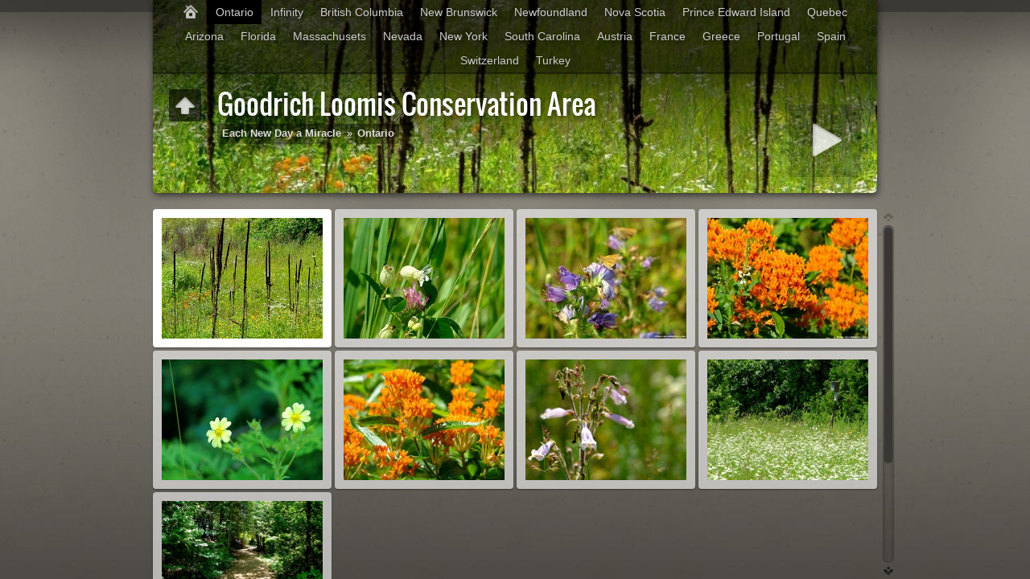

--- FILE ---
content_type: text/html
request_url: https://www.eachnewday.com/Albums/Ontario/Goodrich%20Loomis%20Conservation%20Area/index.html
body_size: 31535
content:
<!DOCTYPE html>
<!--[if lt IE 8]><html lang="en" class="no-js ie7 oldie"><![endif]-->
<!--[if IE 8]><html lang="en" class="no-js ie8 oldie"><![endif]-->
<!--[if IE 9]><html lang="en" class="no-js ie9"><![endif]-->
<!--[if gt IE 9]><!--> <html lang="en" class="no-js"> <!--<![endif]-->
<!-- saved from url=(0014)about:internet -->
<head>
	<meta charset="UTF-8">
	<!--[if IE]><meta http-equiv="X-UA-Compatible" content="IE=edge"><![endif]-->
	<title>Goodrich Loomis Conservation Area</title>
	<meta name="generator" content="Created with jAlbum 11.6.17 &amp; Turtle 5.6.7, Exhibition style :: album creation date 07/01/26 8:07 PM :: 52a0b3711b1f0feb848e599dc28295fd">
	<meta name="keywords" content=""> 
	<meta property="og:title" content="Goodrich Loomis Conservation Area">
	<meta property="og:type" content="website">
	<meta name="viewport" content="user-scalable=yes, width=940, minimal-ui">
	<meta name="apple-mobile-web-app-status-bar-style" content="black-translucent">
	<meta name="apple-mobile-web-app-capable" content="yes">
	<meta name="format-detection" content="telephone=no">
	<meta name="robots" content="index,follow">
	<link rel="stylesheet" href="../../res/common.css?v=5.6.7">
	<noscript><style>.helplink, #main header .title .controls.share, #main header .title .controls.search { display:none; }</style></noscript>
	<link rel="apple-touch-icon-precomposed" href="../../res/apple-touch-icon-144x144-precomposed.png">
	<link rel="icon" href="../../res/favicon-32x32.png" sizes="32x32">
	<!--[if IE]><link rel="shortcut icon" href="../../res/favicon.ico"><![endif]-->
	<meta name="msapplication-TileColor" content="#1d95af">
	<meta name="msapplication-TileImage" content="../../res/tileicon.png">
	<script src="../../res/modernizr-2.6.2.min.js"></script>
<link rel="alternate" href="album.rss" type="application/rss+xml">
</head>
<body id="index" class="index folder sub-album">
	<!--[if lt IE 9]><p class="chromeframe">You are using an outdated browser. <a href="http://browsehappy.com/">Upgrade your browser today</a> to better experience this site.</p><![endif]-->
	<div id="mainbg">&nbsp;</div>
	<div id="main" data-role="index"><div class="container">
		
	<header style="background-image:url(folderimage.jpg);">
		<div class="pattern">
			<div id="navigation" class="clearfix">
				<nav><ul><li class="controls home"><a href="../../index.html" title="Home">&nbsp;</a></li><li class="actual"><a href="../../Ontario/index.html">Ontario</a><ul><li><a href="../../Ontario/West Ridge Park/index.html">West Ridge Park</a></li><li><a href="../../Ontario/Clayt French Park/index.html">Clayt French Park</a></li><li><a href="../../Ontario/Orillia/index.html">Orillia</a></li><li><a href="../../Ontario/Bracebridge/index.html">Bracebridge</a></li><li><a href="../../Ontario/Lake Muskoka/index.html">Lake Muskoka</a></li><li><a href="../../Ontario/Simmcoe Loop Trail/index.html">Simmcoe Loop Trail</a></li><li><a href="../../Ontario/Mary Lake/index.html">Mary Lake</a></li><li><a href="../../Ontario/Centennial Park/index.html">Centennial Park</a></li><li><a href="../../Ontario/Pickering/index.html">Pickering</a></li><li><a href="../../Ontario/Lake Couchiching/index.html">Lake Couchiching</a></li><li><a href="../../Ontario/Ajax/index.html">Ajax</a></li><li><a href="../../Ontario/Washago/index.html">Washago</a></li><li><a href="../../Ontario/Ferris Provincial Park/index.html">Ferris Provincial Park</a></li><li><a href="../../Ontario/Bass Lake Park/index.html">Bass Lake Park</a></li><li><a href="../../Ontario/Midland/index.html">Midland</a></li><li><a href="../../Ontario/Gananoque/index.html">Gananoque</a></li><li><a href="../../Ontario/Copeland Forest/index.html">Copeland Forest</a></li><li><a href="../../Ontario/Toronto/index.html">Toronto</a></li><li><a href="../../Ontario/Bobcaygeon, Kawartha Lakes/index.html">Bobcaygeon, Kawartha Lakes</a></li><li><a href="../../Ontario/Vasey/index.html">Vasey</a></li><li><a href="../../Ontario/Lake Scugog/index.html">Lake Scugog</a></li><li><a href="../../Ontario/Great Lakes Waterfront Trail/index.html">Great Lakes Waterfront Trail</a></li><li><a href="../../Ontario/Miller's Creek Trail/index.html">Miller's Creek Trail</a></li><li><a href="../../Ontario/Duffins Creek/index.html">Duffins Creek</a></li><li><a href="../../Ontario/Greenwood Conservation Area/index.html">Greenwood Conservation Area</a></li><li><a href="../../Ontario/Darlington Provincial Park/index.html">Darlington Provincial Park</a></li><li><a href="../../Ontario/Toronto Islands/index.html">Toronto Islands</a></li><li><a href="../../Ontario/Peterborough/index.html">Peterborough</a></li><li><a href="../../Ontario/Burleigh Falls/index.html">Burleigh Falls</a></li><li><a href="../../Ontario/Duffins Trail/index.html">Duffins Trail</a></li><li><a href="../../Ontario/Whitby/index.html">Whitby</a></li><li><a href="../../Ontario/Barrie/index.html">Barrie</a></li><li><a href="../../Ontario/Wye Marsh/index.html">Wye Marsh</a></li><li><a href="../../Ontario/Waterloo/index.html">Waterloo</a></li><li><a href="../../Ontario/Uxbridge/index.html">Uxbridge</a></li><li><a href="../../Ontario/Toronto Zoo/index.html">Toronto Zoo</a></li><li><a href="../../Ontario/Sudbury/index.html">Sudbury</a></li><li><a href="../../Ontario/Serpent River/index.html">Serpent River</a></li><li><a href="../../Ontario/Seeley's Bay/index.html">Seeley's Bay</a></li><li><a href="../../Ontario/Seaton Trail/index.html">Seaton Trail</a></li><li><a href="../../Ontario/Sault Saint Marie/index.html">Sault Saint Marie</a></li><li><a href="../../Ontario/Saint Catharines/index.html">Saint Catharines</a></li><li><a href="../../Ontario/Rouge Valley/index.html">Rouge Valley</a></li><li><a href="../../Ontario/Rouge Beach Park/index.html">Rouge Beach Park</a></li><li><a href="../../Ontario/Rotary Park/index.html">Rotary Park</a></li><li><a href="../../Ontario/Rideau Acres/index.html">Rideau Acres</a></li><li><a href="../../Ontario/Prince Edward County/index.html">Prince Edward County</a></li><li><a href="../../Ontario/Presqu'ile Park/index.html">Presqu'ile Park</a></li><li><a href="../../Ontario/Port Stanley/index.html">Port Stanley</a></li><li><a href="../../Ontario/Port Darlington/index.html">Port Darlington</a></li><li><a href="../../Ontario/Point Pelee/index.html">Point Pelee</a></li><li><a href="../../Ontario/Paulyn Park/index.html">Paulyn Park</a></li><li><a href="../../Ontario/Ottawa/index.html">Ottawa</a></li><li><a href="../../Ontario/North Bay/index.html">North Bay</a></li><li><a href="../../Ontario/Niagara Falls/index.html">Niagara Falls</a></li><li><a href="../../Ontario/Lynde Shores Conservation Area/index.html">Lynde Shores Conservation Area</a></li><li><a href="../../Ontario/Kingston/index.html">Kingston</a></li><li><a href="../../Ontario/Humber River/index.html">Humber River</a></li><li><a href="../../Ontario/Horseshoe Valley/index.html">Horseshoe Valley</a></li><li><a href="../../Ontario/Hamilton/index.html">Hamilton</a></li><li><a href="../../Ontario/Guelph/index.html">Guelph</a></li><li><a href="../../Ontario/Grand Valley Park/index.html">Grand Valley Park</a></li><li><a href="../../Ontario/Grand River/index.html">Grand River</a></li><li class="actual"><a href="../../Ontario/Goodrich Loomis Conservation Area/index.html">Goodrich Loomis Conservation Area</a></li><li><a href="../../Ontario/Frenchmans Bay/index.html">Frenchmans Bay</a></li><li><a href="../../Ontario/French River/index.html">French River</a></li><li><a href="../../Ontario/Forks of the Credit/index.html">Forks of the Credit</a></li><li><a href="../../Ontario/Elora, Saint Jacobs/index.html">Elora, Saint Jacobs</a></li><li><a href="../../Ontario/Durham Forest/index.html">Durham Forest</a></li><li><a href="../../Ontario/Dagmar Resort/index.html">Dagmar Resort</a></li><li><a href="../../Ontario/Cornwall/index.html">Cornwall</a></li><li><a href="../../Ontario/Collingwood/index.html">Collingwood</a></li><li><a href="../../Ontario/Cobourg/index.html">Cobourg</a></li><li><a href="../../Ontario/Chatham/index.html">Chatham</a></li><li><a href="../../Ontario/Bruce Peninsula/index.html">Bruce Peninsula</a></li><li><a href="../../Ontario/Brockville/index.html">Brockville</a></li><li><a href="../../Ontario/Brantford/index.html">Brantford</a></li><li><a href="../../Ontario/Bowmanville/index.html">Bowmanville</a></li><li><a href="../../Ontario/Bob Hunter Park/index.html">Bob Hunter Park</a></li><li><a href="../../Ontario/Belleville/index.html">Belleville</a></li><li><a href="../../Ontario/Beaverton/index.html">Beaverton</a></li><li><a href="../../Ontario/Agawa Canyon/index.html">Agawa Canyon</a></li></ul></li><li><a href="../../Infinity/index.html">Infinity</a></li><li><a href="../../British Columbia/index.html">British Columbia</a></li><li><a href="../../New Brunswick/index.html">New Brunswick</a></li><li><a href="../../Newfoundland/index.html">Newfoundland</a></li><li><a href="../../Nova Scotia/index.html">Nova Scotia</a></li><li><a href="../../Prince Edward Island/index.html">Prince Edward Island</a></li><li><a href="../../Quebec/index.html">Quebec</a></li><li><a href="../../Arizona/index.html">Arizona</a></li><li><a href="../../Florida/index.html">Florida</a></li><li><a href="../../Massachusets/index.html">Massachusets</a></li><li><a href="../../Nevada/index.html">Nevada</a></li><li><a href="../../New York/index.html">New York</a></li><li><a href="../../South Carolina/index.html">South Carolina</a></li><li><a href="../../Austria/index.html">Austria</a></li><li><a href="../../France/index.html">France</a></li><li><a href="../../Greece/index.html">Greece</a></li><li><a href="../../Portugal/index.html">Portugal</a></li><li><a href="../../Spain/index.html">Spain</a></li><li><a href="../../Switzerland/index.html">Switzerland</a></li><li><a href="../../Turkey/index.html">Turkey</a></li></ul></nav>
			</div>

				
			<div class="title clearfix">
				<div class="upbtn"><div class="parent controls"><a href="../index.html" data-tooltip="#breadcrumb">&nbsp;</a></div></div>
				<div id="breadcrumb" class="hidden"><a href="../../index.html">Each New Day a Miracle</a><a href="../index.html">Ontario</a></div>
				<div class="hgroup">
					<h1>Goodrich Loomis Conservation Area</h1>
					<div class="breadcrumb"><div class="cont"><a href="../../index.html">Each New Day a Miracle</a>&raquo;<a href="../index.html">Ontario</a></div></div>
				</div>
			</div>
		</div>
	</header>
		
		<div class="items">
			<div class="cont load">
				

				

				<table class="thumbs"><tr>
					<td><a href="slides/15303CrLe a - Andrew and I going for a walk - Rhebergen Reunion.html" data-tooltip="#tt0"><noscript><img src="thumbs/15303CrLe a - Andrew and I going for a walk - Rhebergen Reunion.JPG" alt="15303CrLe a - Andrew and I going for a walk - Rhebergen Reunion   Each New Day A Miracle  [  Understanding the Bible   |   Poetry   |   Story  ]- by Pete Rhebergen" width="200" height="150"></noscript><img src="../../res/blank.png" width="200" height="150" alt="15303CrLe a - Andrew and I going for a walk - Rhebergen Reunion   Each New Day A Miracle  [  Understanding the Bible   |   Poetry   |   Story  ]- by Pete Rhebergen" data-src="thumbs/15303CrLe a - Andrew and I going for a walk - Rhebergen Reunion.JPG" data-ext="JPG" data-modified="14436" data-size="275.96 kB" data-closeup="../../Each New Day a Miracle/Ontario/Goodrich Loomis Conservation Area/15303CrLe a - Andrew and I going for a walk - Rhebergen Reunion.JPG" data-isimage="true" data-width="721" data-height="720" data-meta="<b>Photographer</b> Peter Rhebergen &nbsp; &middot; &nbsp; <b>Original Date</b> 23/07/15 1:01 PM &nbsp; &middot; &nbsp; <b>Camera</b> PENTAX K-7 &nbsp; &middot; &nbsp; <b>Focal Length (35mm)</b> 45.0mm &nbsp; &middot; &nbsp; <b>Metering Mode</b> Multi-segment &nbsp; &middot; &nbsp; <b>ISO Equivalent</b> 250 &nbsp; &middot; &nbsp; <b>Exposure Time</b> 1/500s &nbsp; &middot; &nbsp; <b>Aperture</b> 5.6 &nbsp; &middot; &nbsp; <b>Exposure bias</b> 0 EV &nbsp; &middot; &nbsp; <b>Exposure Program</b> Program action (high-speed program) &nbsp; &middot; &nbsp; <b>White balance</b> Auto white balance &nbsp; &middot; &nbsp; <b>Flash</b> No &nbsp; &middot; &nbsp; <b>Resolution</b> 1187 x 720"></a><div class="caption hidden" id="tt0"><span class="nr">15303CrLe a - Andrew and I going for a walk - Rhebergen Reunion</span>  <small>Each New Day A Miracle</small></div></td>
					<td><a href="slides/15296CrLe - Andrew and I going for a walk - Rhebergen Reunion.html" data-tooltip="#tt1"><noscript><img src="thumbs/15296CrLe - Andrew and I going for a walk - Rhebergen Reunion.JPG" alt="15296CrLe - Andrew and I going for a walk - Rhebergen Reunion   Each New Day A Miracle  [  Understanding the Bible   |   Poetry   |   Story  ]- by Pete Rhebergen" width="200" height="150"></noscript><img src="../../res/blank.png" width="200" height="150" alt="15296CrLe - Andrew and I going for a walk - Rhebergen Reunion   Each New Day A Miracle  [  Understanding the Bible   |   Poetry   |   Story  ]- by Pete Rhebergen" data-src="thumbs/15296CrLe - Andrew and I going for a walk - Rhebergen Reunion.JPG" data-ext="JPG" data-modified="14436" data-size="130.47 kB" data-closeup="../../Each New Day a Miracle/Ontario/Goodrich Loomis Conservation Area/15296CrLe - Andrew and I going for a walk - Rhebergen Reunion.JPG" data-isimage="true" data-width="720" data-height="801" data-meta="<b>Photographer</b> Peter Rhebergen &nbsp; &middot; &nbsp; <b>Original Date</b> 23/07/15 1:01 PM &nbsp; &middot; &nbsp; <b>Camera</b> PENTAX K-7 &nbsp; &middot; &nbsp; <b>Focal Length (35mm)</b> 45.0mm &nbsp; &middot; &nbsp; <b>Metering Mode</b> Multi-segment &nbsp; &middot; &nbsp; <b>ISO Equivalent</b> 250 &nbsp; &middot; &nbsp; <b>Exposure Time</b> 1/500s &nbsp; &middot; &nbsp; <b>Aperture</b> 5.6 &nbsp; &middot; &nbsp; <b>Exposure bias</b> 0 EV &nbsp; &middot; &nbsp; <b>Exposure Program</b> Program action (high-speed program) &nbsp; &middot; &nbsp; <b>White balance</b> Auto white balance &nbsp; &middot; &nbsp; <b>Flash</b> No &nbsp; &middot; &nbsp; <b>Resolution</b> 1187 x 720"></a><div class="caption hidden" id="tt1"><span class="nr">15296CrLe - Andrew and I going for a walk - Rhebergen Reunion</span>  <small>Each New Day A Miracle</small></div></td>
					<td><a href="slides/15284CrLe b - Andrew and I going for a walk - Rhebergen Reunion.html" data-tooltip="#tt2"><noscript><img src="thumbs/15284CrLe b - Andrew and I going for a walk - Rhebergen Reunion.JPG" alt="15284CrLe b - Andrew and I going for a walk - Rhebergen Reunion   Each New Day A Miracle  [  Understanding the Bible   |   Poetry   |   Story  ]- by Pete Rhebergen" width="200" height="150"></noscript><img src="../../res/blank.png" width="200" height="150" alt="15284CrLe b - Andrew and I going for a walk - Rhebergen Reunion   Each New Day A Miracle  [  Understanding the Bible   |   Poetry   |   Story  ]- by Pete Rhebergen" data-src="thumbs/15284CrLe b - Andrew and I going for a walk - Rhebergen Reunion.JPG" data-ext="JPG" data-modified="14436" data-size="134.37 kB" data-closeup="../../Each New Day a Miracle/Ontario/Goodrich Loomis Conservation Area/15284CrLe b - Andrew and I going for a walk - Rhebergen Reunion.JPG" data-isimage="true" data-width="938" data-height="720" data-meta="<b>Photographer</b> Peter Rhebergen &nbsp; &middot; &nbsp; <b>Original Date</b> 23/07/15 1:01 PM &nbsp; &middot; &nbsp; <b>Camera</b> PENTAX K-7 &nbsp; &middot; &nbsp; <b>Focal Length (35mm)</b> 45.0mm &nbsp; &middot; &nbsp; <b>Metering Mode</b> Multi-segment &nbsp; &middot; &nbsp; <b>ISO Equivalent</b> 250 &nbsp; &middot; &nbsp; <b>Exposure Time</b> 1/500s &nbsp; &middot; &nbsp; <b>Aperture</b> 5.6 &nbsp; &middot; &nbsp; <b>Exposure bias</b> 0 EV &nbsp; &middot; &nbsp; <b>Exposure Program</b> Program action (high-speed program) &nbsp; &middot; &nbsp; <b>White balance</b> Auto white balance &nbsp; &middot; &nbsp; <b>Flash</b> No &nbsp; &middot; &nbsp; <b>Resolution</b> 1187 x 720"></a><div class="caption hidden" id="tt2"><span class="nr">15284CrLe b - Andrew and I going for a walk - Rhebergen Reunion</span>  <small>Each New Day A Miracle</small></div></td>
					<td><a href="slides/15277CrLe - Andrew and I going for a walk - Rhebergen Reunion.html" data-tooltip="#tt3"><noscript><img src="thumbs/15277CrLe - Andrew and I going for a walk - Rhebergen Reunion.JPG" alt="15277CrLe - Andrew and I going for a walk - Rhebergen Reunion   Each New Day A Miracle  [  Understanding the Bible   |   Poetry   |   Story  ]- by Pete Rhebergen" width="200" height="150"></noscript><img src="../../res/blank.png" width="200" height="150" alt="15277CrLe - Andrew and I going for a walk - Rhebergen Reunion   Each New Day A Miracle  [  Understanding the Bible   |   Poetry   |   Story  ]- by Pete Rhebergen" data-src="thumbs/15277CrLe - Andrew and I going for a walk - Rhebergen Reunion.JPG" data-ext="JPG" data-modified="14436" data-size="189.92 kB" data-closeup="../../Each New Day a Miracle/Ontario/Goodrich Loomis Conservation Area/15277CrLe - Andrew and I going for a walk - Rhebergen Reunion.JPG" data-isimage="true" data-width="931" data-height="720" data-meta="<b>Photographer</b> Peter Rhebergen &nbsp; &middot; &nbsp; <b>Original Date</b> 23/07/15 1:01 PM &nbsp; &middot; &nbsp; <b>Camera</b> PENTAX K-7 &nbsp; &middot; &nbsp; <b>Focal Length (35mm)</b> 45.0mm &nbsp; &middot; &nbsp; <b>Metering Mode</b> Multi-segment &nbsp; &middot; &nbsp; <b>ISO Equivalent</b> 250 &nbsp; &middot; &nbsp; <b>Exposure Time</b> 1/500s &nbsp; &middot; &nbsp; <b>Aperture</b> 5.6 &nbsp; &middot; &nbsp; <b>Exposure bias</b> 0 EV &nbsp; &middot; &nbsp; <b>Exposure Program</b> Program action (high-speed program) &nbsp; &middot; &nbsp; <b>White balance</b> Auto white balance &nbsp; &middot; &nbsp; <b>Flash</b> No &nbsp; &middot; &nbsp; <b>Resolution</b> 1187 x 720"></a><div class="caption hidden" id="tt3"><span class="nr">15277CrLe - Andrew and I going for a walk - Rhebergen Reunion</span>  <small>Each New Day A Miracle</small></div></td>
					</tr><tr><td><a href="slides/15276CrLe - Andrew and I going for a walk - Rhebergen Reunion.html" data-tooltip="#tt4"><noscript><img src="thumbs/15276CrLe - Andrew and I going for a walk - Rhebergen Reunion.JPG" alt="15276CrLe - Andrew and I going for a walk - Rhebergen Reunion   Each New Day A Miracle  [  Understanding the Bible   |   Poetry   |   Story  ]- by Pete Rhebergen" width="200" height="150"></noscript><img src="../../res/blank.png" width="200" height="150" alt="15276CrLe - Andrew and I going for a walk - Rhebergen Reunion   Each New Day A Miracle  [  Understanding the Bible   |   Poetry   |   Story  ]- by Pete Rhebergen" data-src="thumbs/15276CrLe - Andrew and I going for a walk - Rhebergen Reunion.JPG" data-ext="JPG" data-modified="14436" data-size="93.86 kB" data-closeup="../../Each New Day a Miracle/Ontario/Goodrich Loomis Conservation Area/15276CrLe - Andrew and I going for a walk - Rhebergen Reunion.JPG" data-isimage="true" data-width="813" data-height="720" data-meta="<b>Photographer</b> Peter Rhebergen &nbsp; &middot; &nbsp; <b>Original Date</b> 23/07/15 1:01 PM &nbsp; &middot; &nbsp; <b>Camera</b> PENTAX K-7 &nbsp; &middot; &nbsp; <b>Focal Length (35mm)</b> 45.0mm &nbsp; &middot; &nbsp; <b>Metering Mode</b> Multi-segment &nbsp; &middot; &nbsp; <b>ISO Equivalent</b> 250 &nbsp; &middot; &nbsp; <b>Exposure Time</b> 1/500s &nbsp; &middot; &nbsp; <b>Aperture</b> 5.6 &nbsp; &middot; &nbsp; <b>Exposure bias</b> 0 EV &nbsp; &middot; &nbsp; <b>Exposure Program</b> Program action (high-speed program) &nbsp; &middot; &nbsp; <b>White balance</b> Auto white balance &nbsp; &middot; &nbsp; <b>Flash</b> No &nbsp; &middot; &nbsp; <b>Resolution</b> 1187 x 720"></a><div class="caption hidden" id="tt4"><span class="nr">15276CrLe - Andrew and I going for a walk - Rhebergen Reunion</span>  <small>Each New Day A Miracle</small></div></td>
					<td><a href="slides/15272CrLe - Andrew and I going for a walk - Rhebergen Reunion.html" data-tooltip="#tt5"><noscript><img src="thumbs/15272CrLe - Andrew and I going for a walk - Rhebergen Reunion.JPG" alt="15272CrLe - Andrew and I going for a walk - Rhebergen Reunion   Each New Day A Miracle  [  Understanding the Bible   |   Poetry   |   Story  ]- by Pete Rhebergen" width="200" height="150"></noscript><img src="../../res/blank.png" width="200" height="150" alt="15272CrLe - Andrew and I going for a walk - Rhebergen Reunion   Each New Day A Miracle  [  Understanding the Bible   |   Poetry   |   Story  ]- by Pete Rhebergen" data-src="thumbs/15272CrLe - Andrew and I going for a walk - Rhebergen Reunion.JPG" data-ext="JPG" data-modified="14436" data-size="163.05 kB" data-closeup="../../Each New Day a Miracle/Ontario/Goodrich Loomis Conservation Area/15272CrLe - Andrew and I going for a walk - Rhebergen Reunion.JPG" data-isimage="true" data-width="829" data-height="720" data-meta="<b>Photographer</b> Peter Rhebergen &nbsp; &middot; &nbsp; <b>Original Date</b> 23/07/15 1:01 PM &nbsp; &middot; &nbsp; <b>Camera</b> PENTAX K-7 &nbsp; &middot; &nbsp; <b>Focal Length (35mm)</b> 45.0mm &nbsp; &middot; &nbsp; <b>Metering Mode</b> Multi-segment &nbsp; &middot; &nbsp; <b>ISO Equivalent</b> 250 &nbsp; &middot; &nbsp; <b>Exposure Time</b> 1/500s &nbsp; &middot; &nbsp; <b>Aperture</b> 5.6 &nbsp; &middot; &nbsp; <b>Exposure bias</b> 0 EV &nbsp; &middot; &nbsp; <b>Exposure Program</b> Program action (high-speed program) &nbsp; &middot; &nbsp; <b>White balance</b> Auto white balance &nbsp; &middot; &nbsp; <b>Flash</b> No &nbsp; &middot; &nbsp; <b>Resolution</b> 1187 x 720"></a><div class="caption hidden" id="tt5"><span class="nr">15272CrLe - Andrew and I going for a walk - Rhebergen Reunion</span>  <small>Each New Day A Miracle</small></div></td>
					<td><a href="slides/15267CrLe - Andrew and I going for a walk - Rhebergen Reunion.html" data-tooltip="#tt6"><noscript><img src="thumbs/15267CrLe - Andrew and I going for a walk - Rhebergen Reunion.JPG" alt="15267CrLe - Andrew and I going for a walk - Rhebergen Reunion   Each New Day A Miracle  [  Understanding the Bible   |   Poetry   |   Story  ]- by Pete Rhebergen" width="200" height="150"></noscript><img src="../../res/blank.png" width="200" height="150" alt="15267CrLe - Andrew and I going for a walk - Rhebergen Reunion   Each New Day A Miracle  [  Understanding the Bible   |   Poetry   |   Story  ]- by Pete Rhebergen" data-src="thumbs/15267CrLe - Andrew and I going for a walk - Rhebergen Reunion.JPG" data-ext="JPG" data-modified="14436" data-size="106.41 kB" data-closeup="../../Each New Day a Miracle/Ontario/Goodrich Loomis Conservation Area/15267CrLe - Andrew and I going for a walk - Rhebergen Reunion.JPG" data-isimage="true" data-width="908" data-height="720" data-meta="<b>Photographer</b> Peter Rhebergen &nbsp; &middot; &nbsp; <b>Original Date</b> 23/07/15 1:01 PM &nbsp; &middot; &nbsp; <b>Camera</b> PENTAX K-7 &nbsp; &middot; &nbsp; <b>Focal Length (35mm)</b> 45.0mm &nbsp; &middot; &nbsp; <b>Metering Mode</b> Multi-segment &nbsp; &middot; &nbsp; <b>ISO Equivalent</b> 250 &nbsp; &middot; &nbsp; <b>Exposure Time</b> 1/500s &nbsp; &middot; &nbsp; <b>Aperture</b> 5.6 &nbsp; &middot; &nbsp; <b>Exposure bias</b> 0 EV &nbsp; &middot; &nbsp; <b>Exposure Program</b> Program action (high-speed program) &nbsp; &middot; &nbsp; <b>White balance</b> Auto white balance &nbsp; &middot; &nbsp; <b>Flash</b> No &nbsp; &middot; &nbsp; <b>Resolution</b> 1187 x 720"></a><div class="caption hidden" id="tt6"><span class="nr">15267CrLe - Andrew and I going for a walk - Rhebergen Reunion</span>  <small>Each New Day A Miracle</small></div></td>
					<td><a href="slides/15259CrLe - Andrew and I going for a walk - Rhebergen Reunion.html" data-tooltip="#tt7"><noscript><img src="thumbs/15259CrLe - Andrew and I going for a walk - Rhebergen Reunion.JPG" alt="15259CrLe - Andrew and I going for a walk - Rhebergen Reunion   Each New Day A Miracle  [  Understanding the Bible   |   Poetry   |   Story  ]- by Pete Rhebergen" width="200" height="150"></noscript><img src="../../res/blank.png" width="200" height="150" alt="15259CrLe - Andrew and I going for a walk - Rhebergen Reunion   Each New Day A Miracle  [  Understanding the Bible   |   Poetry   |   Story  ]- by Pete Rhebergen" data-src="thumbs/15259CrLe - Andrew and I going for a walk - Rhebergen Reunion.JPG" data-ext="JPG" data-modified="14436" data-size="375.08 kB" data-closeup="../../Each New Day a Miracle/Ontario/Goodrich Loomis Conservation Area/15259CrLe - Andrew and I going for a walk - Rhebergen Reunion.JPG" data-isimage="true" data-width="1057" data-height="720" data-meta="<b>Photographer</b> Peter Rhebergen &nbsp; &middot; &nbsp; <b>Original Date</b> 23/07/15 1:01 PM &nbsp; &middot; &nbsp; <b>Camera</b> PENTAX K-7 &nbsp; &middot; &nbsp; <b>Focal Length (35mm)</b> 45.0mm &nbsp; &middot; &nbsp; <b>Metering Mode</b> Multi-segment &nbsp; &middot; &nbsp; <b>ISO Equivalent</b> 250 &nbsp; &middot; &nbsp; <b>Exposure Time</b> 1/500s &nbsp; &middot; &nbsp; <b>Aperture</b> 5.6 &nbsp; &middot; &nbsp; <b>Exposure bias</b> 0 EV &nbsp; &middot; &nbsp; <b>Exposure Program</b> Program action (high-speed program) &nbsp; &middot; &nbsp; <b>White balance</b> Auto white balance &nbsp; &middot; &nbsp; <b>Flash</b> No &nbsp; &middot; &nbsp; <b>Resolution</b> 1187 x 720"></a><div class="caption hidden" id="tt7"><span class="nr">15259CrLe - Andrew and I going for a walk - Rhebergen Reunion</span>  <small>Each New Day A Miracle</small></div></td>
					</tr><tr><td><a href="slides/15256Le - Andrew and I going for a walk - Rhebergen Reunion.html" data-tooltip="#tt8"><noscript><img src="thumbs/15256Le - Andrew and I going for a walk - Rhebergen Reunion.JPG" alt="15256Le - Andrew and I going for a walk - Rhebergen Reunion   Each New Day A Miracle  [  Understanding the Bible   |   Poetry   |   Story  ]- by Pete Rhebergen" width="200" height="150"></noscript><img src="../../res/blank.png" width="200" height="150" alt="15256Le - Andrew and I going for a walk - Rhebergen Reunion   Each New Day A Miracle  [  Understanding the Bible   |   Poetry   |   Story  ]- by Pete Rhebergen" data-src="thumbs/15256Le - Andrew and I going for a walk - Rhebergen Reunion.JPG" data-ext="JPG" data-modified="14436" data-size="386.19 kB" data-closeup="../../Each New Day a Miracle/Ontario/Goodrich Loomis Conservation Area/15256Le - Andrew and I going for a walk - Rhebergen Reunion.JPG" data-isimage="true" data-width="1080" data-height="720" data-meta="<b>Photographer</b> Peter Rhebergen &nbsp; &middot; &nbsp; <b>Original Date</b> 23/07/15 1:01 PM &nbsp; &middot; &nbsp; <b>Camera</b> PENTAX K-7 &nbsp; &middot; &nbsp; <b>Focal Length (35mm)</b> 45.0mm &nbsp; &middot; &nbsp; <b>Metering Mode</b> Multi-segment &nbsp; &middot; &nbsp; <b>ISO Equivalent</b> 250 &nbsp; &middot; &nbsp; <b>Exposure Time</b> 1/500s &nbsp; &middot; &nbsp; <b>Aperture</b> 5.6 &nbsp; &middot; &nbsp; <b>Exposure bias</b> 0 EV &nbsp; &middot; &nbsp; <b>Exposure Program</b> Program action (high-speed program) &nbsp; &middot; &nbsp; <b>White balance</b> Auto white balance &nbsp; &middot; &nbsp; <b>Flash</b> No &nbsp; &middot; &nbsp; <b>Resolution</b> 1187 x 720"></a><div class="caption hidden" id="tt8"><span class="nr">15256Le - Andrew and I going for a walk - Rhebergen Reunion</span>  <small>Each New Day A Miracle</small></div></td>
					<td class="empty">&nbsp;</td><td class="empty">&nbsp;</td><td class="empty">&nbsp;</td>
				</tr></table>
				


				<div class="neighbors clearfix">
					<a href="../Frenchmans Bay/index.html" class="next"><img src="../Frenchmans Bay/thumbs/65932LeReRoCr - A lovely Friday evening cruise with David - Rhonda.jpg" alt="Frenchmans Bay"><span>Next: <strong>Frenchmans Bay</strong></span></a>
					<a href="../Grand River/index.html" class="previous"><img src="../Grand River/thumbs/45816RoCrLeRe - Triathalon, Day Six - Kayaking the Grand River from the West Montrose Covered Bridge (a dream come true!).jpg" alt="Grand River"><span>Previous: <strong>Grand River</strong></span></a>
				</div>

					
				<footer><div class="wrap">
					<div class="footer-links"><a href="../../index.html" class="home">Home</a> | <a href="../../Ontario/index.html" class="actual">Ontario</a> | <a href="../../Infinity/index.html">Infinity</a> | <a href="../../British Columbia/index.html">British Columbia</a> | <a href="../../New Brunswick/index.html">New Brunswick</a> | <a href="../../Newfoundland/index.html">Newfoundland</a> | <a href="../../Nova Scotia/index.html">Nova Scotia</a> | <a href="../../Prince Edward Island/index.html">Prince Edward Island</a> | <a href="../../Quebec/index.html">Quebec</a> | <a href="../../Arizona/index.html">Arizona</a> | <a href="../../Florida/index.html">Florida</a> | <a href="../../Massachusets/index.html">Massachusets</a> | <a href="../../Nevada/index.html">Nevada</a> | <a href="../../New York/index.html">New York</a> | <a href="../../South Carolina/index.html">South Carolina</a> | <a href="../../Austria/index.html">Austria</a> | <a href="../../France/index.html">France</a> | <a href="../../Greece/index.html">Greece</a> | <a href="../../Portugal/index.html">Portugal</a> | <a href="../../Spain/index.html">Spain</a> | <a href="../../Switzerland/index.html">Switzerland</a> | <a href="../../Turkey/index.html">Turkey</a> &nbsp; &middot; &nbsp; <a href="https://www.eachnewday.com">EACH NEW DAY A MIRACLE - by Pete Rhebergen</a> &nbsp; &middot; &nbsp; <a href="http://jalbum.net" rel="generator" target="_blank" title="Get jAlbum now!, 11.6.17" data-tooltip>jAlbum image gallery software</a> &amp; <a href="http://lazaworx.com/" rel="generator" target="_blank" data-tooltip="#stt">Turtle</a><span id="stt" class="hidden">Skin: Turtle Exhibition, 5.6.7 <a href="https://jalbum.net/skins/skin/Turtle" target="_blank">Download</a></span></div>
					<noscript>Please turn on JavaScript in your browser for a better album experience</noscript>
				</div></footer>
			</div>
		</div>
	</div></div>
	
	
	
	<div class="hook"><span class="hook-b">&nbsp;</span><span class="hook-c">&nbsp;</span><span class="hook-s">&nbsp;</span></div>
	
<script src="https://ajax.googleapis.com/ajax/libs/jquery/1.12.4/jquery.js"></script>
<script>window.jQuery || document.write('<script src="../../res/jquery-1.12.4.min.js"><\/script>');</script>
<script src="../../res/all.min.js?v=5.6.7" charset="utf-8"></script>
<script>
	_jaWidgetBarColor='black';
	$(document).ready(function(){			
		var enableKeys=function(){return typeof _jaWidgetFocus==='undefined' || !_jaWidgetFocus;};
		var t=$('#main');
		var i=t.find('.thumbs'),f=t.find('.folders td');
		i.turtle({
			resPath:'../../res',relPath:'Ontario/Goodrich Loomis Conservation Area/',level:2,
			albumName:'Each New Day a Miracle',linkSlides:!0,afterLast:'nextfolder',clickBesideForIndex:!0,controlOutOpacity:0.7,markNewDays:45,fitImage:!0,fitPadding:10,
			licensee:'52a0b3711b1f0feb848e599dc28295fd',thumbHeight:150,
			
			cols:4
		});
		f.length && f.find('aside img').markFoldersNew({days:45,text:'<span class="newlabel">NEW</span>'});
		t.find('.items>.cont').addScroll({focusActive:!0});
		$('.helplink').turtleHelp({index:!0,slide:!0});
		var al=[1,0,1,2];
		$('aside .controls:not(.share,.search)>a').addTooltip({pos:al,touchToggle:!1});
		$('aside .controls.search>a').addTooltip({pos:al,touchToggle:!0});
		$('.parent.controls>a').addTooltip({pos:al,touchToggle:!0});
		$('#navigation .home>a,footer [data-tooltip],.bulkactions [data-tooltip]').addTooltip();

	});
	if(location.protocol!=='file:') {
	}
	
</script>




</body>
</html>
